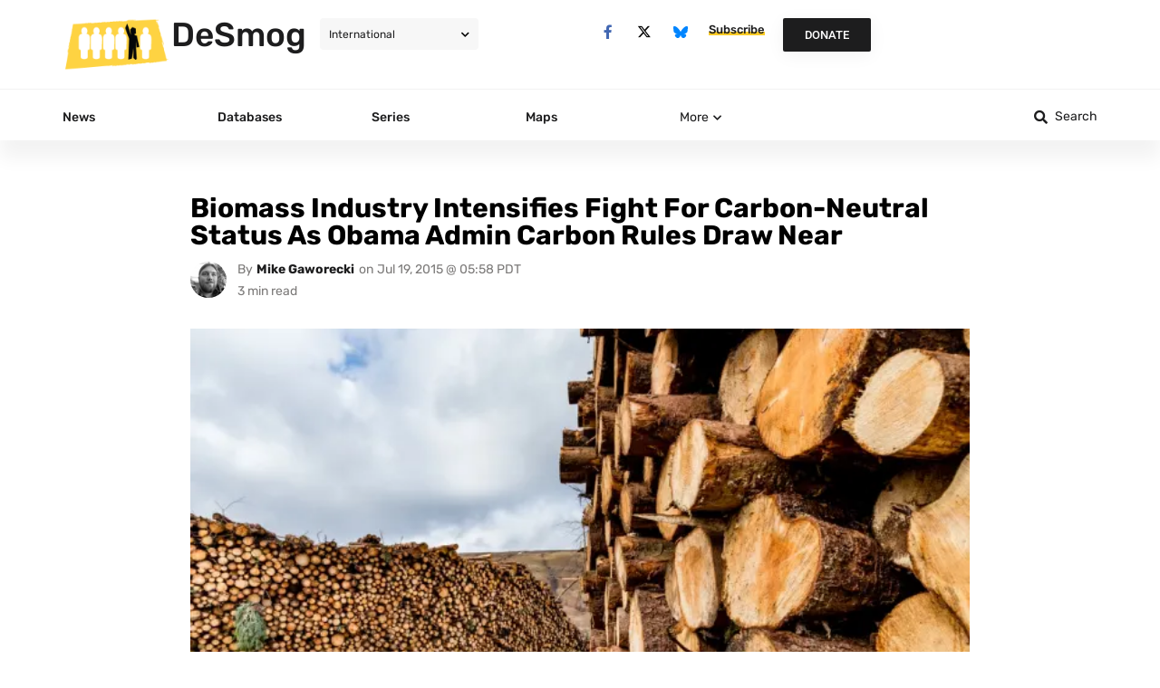

--- FILE ---
content_type: text/javascript; charset=utf-8
request_url: https://www.desmog.com/wp-content/plugins/simple-cloudflare-turnstile/js/integrations/elementor-forms.js?ver=2.5
body_size: 744
content:
function cfturnstile_init_elementor_forms() {
  var settings = window.cfturnstileElementorSettings || {};
  var sitekey = settings.sitekey || '';
  var position = settings.position || 'before';
  var mode = settings.mode || 'turnstile';
  var recaptchaSiteKey = settings.recaptchaSiteKey || '';
  
  var elementorForms = document.querySelectorAll('.elementor-form:not(.cft-processed)');
  elementorForms.forEach(function(form, index) {
    if (form.querySelector('.cf-turnstile') || form.querySelector('.g-recaptcha') || form.querySelector('input[name="cfturnstile_failsafe"]')) {
      form.classList.add('cft-processed');
      return;
    }
    
    var submitButton = form.querySelector('button[type="submit"]');

    // Failsafe modes: inject marker and optionally reCAPTCHA widget.
    if (submitButton && (mode === 'allow' || mode === 'recaptcha')) {
      var marker = document.createElement('input');
      marker.type = 'hidden';
      marker.name = 'cfturnstile_failsafe';
      marker.value = mode;
      form.appendChild(marker);

      if (mode === 'recaptcha' && recaptchaSiteKey) {
        var recaptchaDiv = document.createElement('div');
        recaptchaDiv.className = 'g-recaptcha';
        recaptchaDiv.setAttribute('data-sitekey', recaptchaSiteKey);
        recaptchaDiv.style.cssText = 'display: block; margin: 10px 0 15px 0; width: 100%;';

        if (position === 'after') {
          submitButton.parentNode.insertBefore(recaptchaDiv, submitButton.nextSibling);
        } else if (position === 'afterform') {
          form.appendChild(recaptchaDiv);
        } else {
          submitButton.parentNode.insertBefore(recaptchaDiv, submitButton);
        }
      }

      form.classList.add('cft-processed');
      return;
    }

    if (submitButton && window.turnstile && sitekey) {
      var turnstileDiv = document.createElement('div');
      turnstileDiv.className = 'elementor-turnstile-field cf-turnstile';
      turnstileDiv.id = 'cf-turnstile-elementor-fallback-' + index;
      turnstileDiv.style.cssText = 'display: block; margin: 10px 0 15px 0; width: 100%;';
      
      if (position === 'after') {
        submitButton.parentNode.insertBefore(turnstileDiv, submitButton.nextSibling);
      } else if (position === 'afterform') {
        form.appendChild(turnstileDiv);
      } else {
        submitButton.parentNode.insertBefore(turnstileDiv, submitButton);
      }
      
      turnstile.render('#cf-turnstile-elementor-fallback-' + index, {
        sitekey: sitekey,
        theme: settings.theme || 'auto',
        callback: function(token) {
          if (typeof turnstileElementorCallback === 'function') {
            turnstileElementorCallback(token);
          }
        }
      });
      
      form.classList.add('cft-processed');
    }
  });
}

document.addEventListener('DOMContentLoaded', function() {
  cfturnstile_init_elementor_forms();
});

// Listen to Elementor frontend init to handle cached elements
document.addEventListener('elementor/frontend/init', function() {
  cfturnstile_init_elementor_forms();
});

// Handle form submit button clicks for re-rendering
document.addEventListener('click', function(event) {
  if (event.target.matches('.elementor-form button[type="submit"]')) {
    var settings = window.cfturnstileElementorSettings || {};
    var mode = settings.mode || 'turnstile';
    if (mode !== 'turnstile' || !window.turnstile) {
      return;
    }
    var submittedForm = event.target.closest('.elementor-form');
    
    setTimeout(function() {
      if (!window.turnstile) {
        return;
      }
      turnstile.remove('.elementor-form .cf-turnstile');
      turnstile.render('.elementor-form .cf-turnstile', {
        sitekey: cfturnstileElementorSettings.sitekey,
        callback: 'turnstileCallback',
        theme: cfturnstileElementorSettings.theme || 'auto'
      });
    }, 2000);
  }
});

// Handle Elementor popup show events
document.addEventListener('elementor/popup/show', function(event) {
  setTimeout(function() {
    var settings = window.cfturnstileElementorSettings || {};
    var mode = settings.mode || 'turnstile';
    if (mode !== 'turnstile' || !window.turnstile) {
      return;
    }
    var popupTurnstile = document.querySelector('.elementor-popup-modal .cf-turnstile');
    if (!popupTurnstile) {
      return;
    }

    var failedText = document.querySelector('.cf-turnstile-failed-text');
    if (failedText) {
      failedText.style.display = 'none';
    }
    
    turnstile.remove('.elementor-popup-modal .cf-turnstile');
    
    turnstile.render('.elementor-popup-modal .cf-turnstile', {
      sitekey: cfturnstileElementorSettings.sitekey,
      callback: 'turnstileCallback',
      theme: cfturnstileElementorSettings.theme || 'auto'
    });

    popupTurnstile.style.marginTop = '-5px';
    popupTurnstile.style.marginBottom = '20px';

  }, 1000);
});